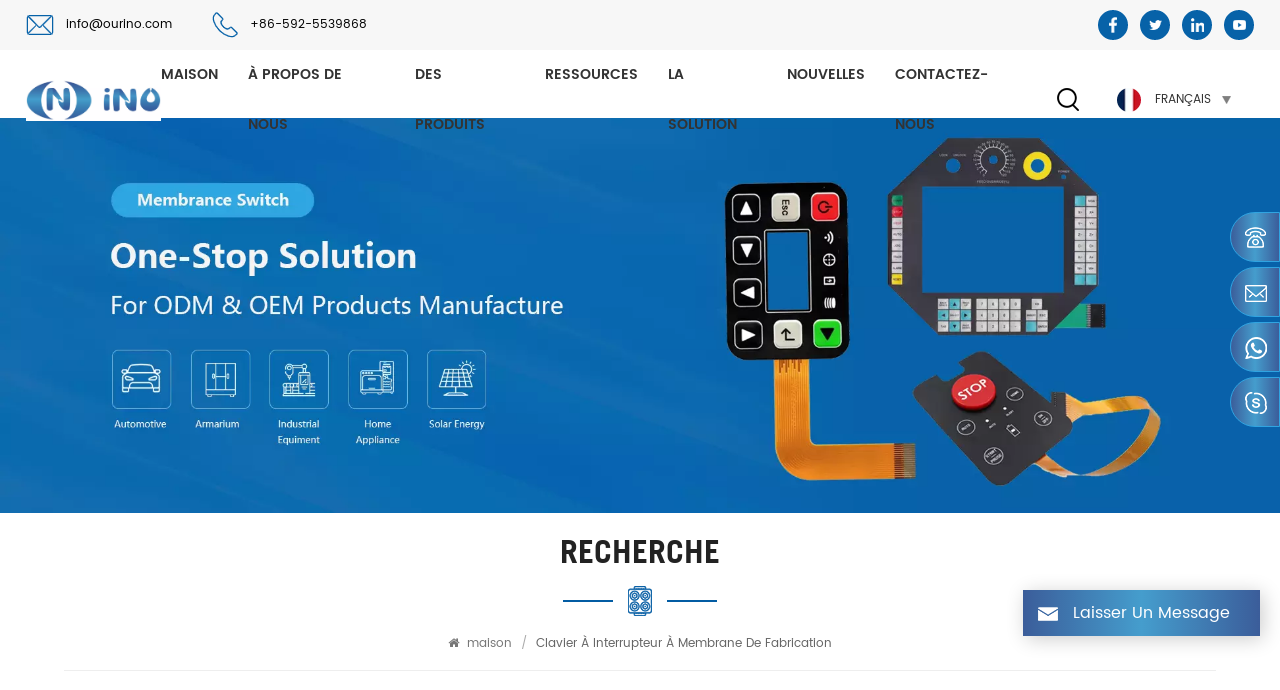

--- FILE ---
content_type: text/html; charset=UTF-8
request_url: https://fr.ourino.com/manufacture-membrane-switch-keypad
body_size: 16824
content:
<!DOCTYPE html PUBLIC "-//W3C//DTD XHTML 1.0 Transitional//EN" "http://www.w3.org/TR/xhtml1/DTD/xhtml1-transitional.dtd">
<html xmlns="http://www.w3.org/1999/xhtml">
<head>
    <meta http-equiv="X-UA-Compatible" content="IE=edge">
    <meta name="viewport" content="width=device-width, initial-scale=1.0, user-scalable=no">
    <meta http-equiv="Content-Type" content="text/html; charset=utf-8" />
    <meta http-equiv="X-UA-Compatible" content="IE=edge,Chrome=1" />
    <meta http-equiv="X-UA-Compatible" content="IE=9" />
    <meta http-equiv="Content-Type" content="text/html; charset=utf-8" />
    <link rel="shortcut icon" href="https://fr.ourino.com/storage/uploads/images/202401/03/1704272893_Xm4CufgkvZ.png" type="image/png">
    <title>Clavier à interrupteur à membrane de fabrication,Clavier à interrupteur à membrane de fabrication Fabricant,Clavier à interrupteur à membrane de fabrication Fournisseur</title>
    <meta name="description" content="OURINO est spécialisé dans la production de Clavier à interrupteur à membrane de fabrication depuis de nombreuses années. Bienvenue OEM, ODM et autres besoins de l'enquête." />
    <meta name="keywords" content="Personnalisé Clavier à interrupteur à membrane de fabrication,Clavier à interrupteur à membrane de fabrication Usine,Clavier à interrupteur à membrane de fabrication Vente en gros" />

    <meta name="csrf-token" content="6Sy3HgRXJGQUA9VIkJ5TsyJXYLYiiizVsDStbAof">
    <meta name="google-site-verification" content="TUK3paibXJJVgcqbgTp6aErIo4JPQHhHtaJktIL4UAA" />

            <link rel="alternate" hreflang="en" href="https://www.ourino.com/manufacture-membrane-switch-keypad" />
            <link rel="alternate" hreflang="fr" href="https://fr.ourino.com/manufacture-membrane-switch-keypad" />
            <link rel="alternate" hreflang="de" href="https://de.ourino.com/manufacture-membrane-switch-keypad" />
            <link rel="alternate" hreflang="es" href="https://es.ourino.com/manufacture-membrane-switch-keypad" />
            <link rel="alternate" hreflang="pt" href="https://pt.ourino.com/manufacture-membrane-switch-keypad" />
    
            <meta property ="og:title" content="Clavier à interrupteur à membrane de fabrication,Clavier à interrupteur à membrane de fabrication Fabricant,Clavier à interrupteur à membrane de fabrication Fournisseur"/>
        <meta property ="og:image" content="https://www.seenlamp.com/storage/uploads/images/202308/05/1691203140_0PQQbtQF8h.jpg"/>
        <meta property ="og:description" content ="OURINO est spécialisé dans la production de Clavier à interrupteur à membrane de fabrication depuis de nombreuses années. Bienvenue OEM, ODM et autres besoins de l'enquête."/>
                                                        <meta property ="og:url" content="https://fr.ourino.com/manufacture-membrane-switch-keypad"/>
                                                                                        <link type="text/css" rel="stylesheet" href="https://fr.ourino.com/images/moban.css">
        <link type="text/css" rel="stylesheet" href="https://fr.ourino.com/front/css/bootstrap.css">
        <link type="text/css" rel="stylesheet" href="https://fr.ourino.com/front/css/font-awesome.min.css">
        <link type="text/css" rel="stylesheet" href="https://fr.ourino.com/front/css/swiper.css" />
        <link type="text/css" rel="stylesheet" href="https://fr.ourino.com/front/css/style.css">
        <link type="text/css" rel="stylesheet" href="https://fr.ourino.com/front/css/magnific-popup.css">
        <script type="85e81fa95bd78490211fa769-text/javascript" src="https://fr.ourino.com/front/js/jquery-1.8.3.js"></script>
    <!--[if ie9]
    <script src="https://fr.ourino.com/front/js/html5shiv.min.js"></script>
    <script src="https://fr.ourino.com/front/js/respond.min.js"></script>
    -->
        <!--[if IE 8]>
        <script src="https://oss.maxcdn.com/libs/html5shiv/3.7.0/html5shiv.js"></script>
        <script src="https://oss.maxcdn.com/libs/respond.js/1.3.0/respond.min.js"></script>
        <![endif]-->
        <script type="85e81fa95bd78490211fa769-text/javascript">

            $(function () {
                $('.newm img').attr("style","");
                $(".newm img").attr("width","");
                $(".newm img").attr("height","");
            })
        </script>
                    
            
            
        
        <!-- Google Tag Manager -->
<script type="85e81fa95bd78490211fa769-text/javascript">(function(w,d,s,l,i){w[l]=w[l]||[];w[l].push({'gtm.start':
new Date().getTime(),event:'gtm.js'});var f=d.getElementsByTagName(s)[0],
j=d.createElement(s),dl=l!='dataLayer'?'&l='+l:'';j.async=true;j.src=
'https://www.googletagmanager.com/gtm.js?id='+i+dl;f.parentNode.insertBefore(j,f);
})(window,document,'script','dataLayer','GTM-T4XBCDFV');</script>
<!-- End Google Tag Manager -->
    </head>
<body>

<header class="large">
    <div class="top-search clearfix">
        <div class="input-group container">
            <em>QU&#039;EST-CE QUE TU CHERCHES?
</em>
            <form action="https://fr.ourino.com/search" method="get">
                <div class="header_search clearfix">
                    <input name="search_keyword" type="text" class="form-control" placeholder="Rechercher des informations
">
                    <input type="submit" class="search_btn btn_search1" value="">
                </div>
            </form>
            <span class="input-group-addon close-search"><i class="fa fa-times"></i></span>
                            <div class="popular_searches">
                    <div class="search_title">Popular Search</div>
                    <ul class="clearfix">
                                                    <li> <a href="https://fr.ourino.com/membrane-switch-keyboard">Clavier à interrupteur à membrane</a></li>
                                                    <li> <a href="https://fr.ourino.com/graphic-overlay-856">Superposition graphique</a></li>
                                                    <li> <a href="https://fr.ourino.com/membrane-switch-619">Interrupteur à membrane</a></li>
                                                    <li> <a href="https://fr.ourino.com/fpc-membrane-switch-metal-dome">Dôme métallique pour interrupteur à membrane FPC</a></li>
                                                    <li> <a href="https://fr.ourino.com/50pin-rgb-interface-tft-monitor">Moniteur TFT à interface RVB 50 broches</a></li>
                                                    <li> <a href="https://fr.ourino.com/imd-injection-parts">Pièces d&#039;injection IMD</a></li>
                                                    <li> <a href="https://fr.ourino.com/rubber-sealing-strips-for-automotive">Bandes d&#039;étanchéité en caoutchouc pour l&#039;automobile</a></li>
                                                    <li> <a href="https://fr.ourino.com/double-colors-injection-plastic-parts">Pièces en plastique d&#039;injection de doubles couleurs</a></li>
                                                    <li> <a href="https://fr.ourino.com/solar-pv-roof-tile-hooks">Crochets pour tuiles solaires photovoltaïques</a></li>
                                                    <li> <a href="https://fr.ourino.com/water-pump">Pompe à eau</a></li>
                                            </ul>
                </div>
                    </div>
    </div>
    <div class="header clearfix">
        <div class="header_top clearfix">
            <div class="container-big clearfix">
                <ul class="contact_t">
                                                                    <li><figure><img src="https://fr.ourino.com/front/images/mail.png"></figure><a rel="nofollow" target="_blank" href="/cdn-cgi/l/email-protection#076e696168476872756e69682964686a"><span class="__cf_email__" data-cfemail="6f060109002f001a1d060100410c0002">[email&#160;protected]</span></a></li>
                                                                                        <li><figure><img src="https://fr.ourino.com/front/images/tel.png"></figure><a rel="nofollow" target="_blank" href="tel:+86-592-5539868">+86-592-5539868</a></li>
                                    </ul>

                                                    <ul class="share_t">
                                                    <li><a rel="nofollow" target="_blank" href="https://www.facebook.com/">
                                                                            
                                        
                                        
                                        <img src="https://fr.ourino.com/storage/uploads/images/202304/24/1682305642_rvABXesjyZ.png" alt="f"/>
                                        
                                                                    </a>
                            </li>
                                                    <li><a rel="nofollow" target="_blank" href="https://www.twitter.com/">
                                                                            
                                        
                                        
                                        <img src="https://fr.ourino.com/storage/uploads/images/202304/24/1682305661_7OII0BSnTv.png" alt="t"/>
                                        
                                                                    </a>
                            </li>
                                                    <li><a rel="nofollow" target="_blank" href="https://www.linkedin.com/">
                                                                            
                                        
                                        
                                        <img src="https://fr.ourino.com/storage/uploads/images/202304/24/1682305692_Boo7BlUIFS.png" alt="in"/>
                                        
                                                                    </a>
                            </li>
                                                    <li><a rel="nofollow" target="_blank" href="https://www.youtube.com/">
                                                                            
                                        
                                        
                                        <img src="https://fr.ourino.com/storage/uploads/images/202304/24/1682305712_KjxW8CHiAA.png" alt="you"/>
                                        
                                                                    </a>
                            </li>
                                            </ul>
                
            </div>
        </div>
        <div class="container-big clearfix">
                            <a href="https://fr.ourino.com" id="logo">
                    <picture>
                        <source type="image/webp" srcset="https://fr.ourino.com/storage/uploads/images/202305/17/1684287660_clqE9pXlgu.webp">
                        <source type="image/jpeg" srcset="https://fr.ourino.com/storage/uploads/images/202305/17/1684287660_clqE9pXlgu.jpg">
                        <img src="https://fr.ourino.com/storage/uploads/images/202305/17/1684287660_clqE9pXlgu.jpg" alt="INO TECHNOLOGY (XIAMEN) CO.,LTD">
                    </picture>
                </a>
                

            <div class="header_right">
                <div class="mainmenu-area">
                    <div class="mainmenu-left visible-lg visible-md">
                        <div class="mainmenu">
                            <nav>
                                <ul class="clearfix">
                                    <li class=""><a href="https://fr.ourino.com">maison
</a></li>
                                                                                                                <li class=""><a href="https://fr.ourino.com/about-us">À propos de nous</a>
                                                                                            <ul class="vmegamenu">
                                                                                                            <li><a href="https://fr.ourino.com/ino-introduction">Introduction à l&#039;INO</a></li>
                                                                                                            <li><a href="https://fr.ourino.com/production-line">Ligne de production</a></li>
                                                                                                    </ul>
                                                                                    </li>
                                                                        <li class="product_vmegamenu "><a href="https://fr.ourino.com/products">Des produits
</a>

                                        <ul class="down_list">
                                                                                            <li>
                                                    <div class="nav_images">
                                                                                                                    <a href="membrane-switches" title="Interrupteurs à membrane" class="images">
                                                                <picture>
                                                                    <source type="image/webp" srcset="https://fr.ourino.com/storage/uploads/images/202403/06/1709722170_jfxgLiLpCj.webp">
                                                                    <source type="image/jpeg" srcset="https://fr.ourino.com/storage/uploads/images/202403/06/1709722170_jfxgLiLpCj.jpg">
                                                                    <img src="https://fr.ourino.com/storage/uploads/images/202403/06/1709722170_jfxgLiLpCj.jpg" alt="Interrupteurs à membrane"/>
                                                                </picture>
                                                            </a>
                                                                                                            </div>
                                                    <a href="membrane-switches" title="Interrupteurs à membrane" class="title">Interrupteurs à membrane</a>
                                                                                                                                                                        <ol><a href="ffc-silver-membrane-switches" class="title02">Commutateurs à membrane FFC argent</a></ol>
                                                                                                                    <ol><a href="fpc-membrane-switches" class="title02">Commutateurs à membrane FPC</a></ol>
                                                                                                                    <ol><a href="pcb-membrane-switches" class="title02">Commutateurs à membrane pour circuits imprimés</a></ol>
                                                                                                                    <ol><a href="backlitled-membrane-switches" class="title02">Interrupteurs à membrane rétroéclairés/LED</a></ol>
                                                                                                                    <ol><a href="membrane-switchestouch-screen" class="title02">Interrupteurs à membrane + écran tactile</a></ol>
                                                                                                                    <ol><a href="oca-membrane-switches" class="title02">Commutateurs à membrane OCA</a></ol>
                                                                                                                    <ol><a href="metal-keypad" class="title02">Metal Keypad</a></ol>
                                                                                                                                                            </li>
                                                                                            <li>
                                                    <div class="nav_images">
                                                                                                                    <a href="graphic-overlays" title="Écran TFT" class="images">
                                                                <picture>
                                                                    <source type="image/webp" srcset="https://fr.ourino.com/storage/uploads/images/202403/06/1709728102_u0Y1hchJi5.webp">
                                                                    <source type="image/jpeg" srcset="https://fr.ourino.com/storage/uploads/images/202403/06/1709728102_u0Y1hchJi5.jpg">
                                                                    <img src="https://fr.ourino.com/storage/uploads/images/202403/06/1709728102_u0Y1hchJi5.jpg" alt="Écran TFT"/>
                                                                </picture>
                                                            </a>
                                                                                                            </div>
                                                    <a href="graphic-overlays" title="Écran TFT" class="title">Écran TFT</a>
                                                                                                                                                                        <ol><a href="nameplatelabel" class="title02">Grande taille 7,0 &quot;~ 10,1&quot;</a></ol>
                                                                                                                    <ol><a href="touch-screen" class="title02">Taille moyenne 5,0 &quot;~ 6,95&quot;</a></ol>
                                                                                                                                                            </li>
                                                                                            <li>
                                                    <div class="nav_images">
                                                                                                                    <a href="rubber-keypads" title="Produits en caoutchouc" class="images">
                                                                <picture>
                                                                    <source type="image/webp" srcset="https://fr.ourino.com/storage/uploads/images/202403/06/1709728871_jEQBvK4OgQ.webp">
                                                                    <source type="image/jpeg" srcset="https://fr.ourino.com/storage/uploads/images/202403/06/1709728871_jEQBvK4OgQ.jpg">
                                                                    <img src="https://fr.ourino.com/storage/uploads/images/202403/06/1709728871_jEQBvK4OgQ.jpg" alt="Produits en caoutchouc"/>
                                                                </picture>
                                                            </a>
                                                                                                            </div>
                                                    <a href="rubber-keypads" title="Produits en caoutchouc" class="title">Produits en caoutchouc</a>
                                                                                                                                                                        <ol><a href="silicone-keypad" class="title02">Industrie automobile</a></ol>
                                                                                                                    <ol><a href="imdiml-keypad" class="title02">IMD/IML Keypad</a></ol>
                                                                                                                                                            </li>
                                                                                            <li>
                                                    <div class="nav_images">
                                                                                                                    <a href="keypad-design-guide" title="Keypad Design Guide" class="images">
                                                                <picture>
                                                                    <source type="image/webp" srcset="https://fr.ourino.com/storage/uploads/images/202403/06/1709737061_PkZuhjWhPa.webp">
                                                                    <source type="image/jpeg" srcset="https://fr.ourino.com/storage/uploads/images/202403/06/1709737061_PkZuhjWhPa.jpg">
                                                                    <img src="https://fr.ourino.com/storage/uploads/images/202403/06/1709737061_PkZuhjWhPa.jpg" alt="Keypad Design Guide"/>
                                                                </picture>
                                                            </a>
                                                                                                            </div>
                                                    <a href="keypad-design-guide" title="Keypad Design Guide" class="title">Keypad Design Guide</a>
                                                                                                                                                                        <ol><a href="custom-membrane-switch" class="title02">Custom Membrane Switch</a></ol>
                                                                                                                    <ol><a href="custom-rubber-keypads" class="title02">Custom Rubber Keypads</a></ol>
                                                                                                                                                            </li>
                                                                                            <li>
                                                    <div class="nav_images">
                                                                                                                    <a href="silicone-products" title="Silicone Products" class="images">
                                                                <picture>
                                                                    <source type="image/webp" srcset="https://fr.ourino.com/storage/uploads/images/202403/07/1709780510_cH9LMCleAf.webp">
                                                                    <source type="image/jpeg" srcset="https://fr.ourino.com/storage/uploads/images/202403/07/1709780510_cH9LMCleAf.jpg">
                                                                    <img src="https://fr.ourino.com/storage/uploads/images/202403/07/1709780510_cH9LMCleAf.jpg" alt="Silicone Products"/>
                                                                </picture>
                                                            </a>
                                                                                                            </div>
                                                    <a href="silicone-products" title="Silicone Products" class="title">Silicone Products</a>
                                                                                                                                                                        <ol><a href="liquid-silicone-rubber" class="title02">Appareils ménagers</a></ol>
                                                                                                                    <ol><a href="overmolding-service" class="title02">Overmolding Service</a></ol>
                                                                                                                    <ol><a href="household-items" class="title02">Household Items</a></ol>
                                                                                                                    <ol><a href="multi-color-service" class="title02">Multi Color Service</a></ol>
                                                                                                                                                            </li>
                                                                                            <li>
                                                    <div class="nav_images">
                                                                                                                    <a href="rubber-products" title="Produits en plastique" class="images">
                                                                <picture>
                                                                    <source type="image/webp" srcset="https://fr.ourino.com/storage/uploads/images/202403/07/1709780590_G0WxDv2GsF.webp">
                                                                    <source type="image/jpeg" srcset="https://fr.ourino.com/storage/uploads/images/202403/07/1709780590_G0WxDv2GsF.jpg">
                                                                    <img src="https://fr.ourino.com/storage/uploads/images/202403/07/1709780590_G0WxDv2GsF.jpg" alt="Produits en plastique"/>
                                                                </picture>
                                                            </a>
                                                                                                            </div>
                                                    <a href="rubber-products" title="Produits en plastique" class="title">Produits en plastique</a>
                                                                                                                                                                        <ol><a href="plastic-products" class="title02">Appareils automobiles</a></ol>
                                                                                                                    <ol><a href="oringsealinggasket" class="title02">Oring/Sealing/Gasket</a></ol>
                                                                                                                    <ol><a href="covercapplug" class="title02">Cover/Cap/Plug</a></ol>
                                                                                                                    <ol><a href="bellowmounting" class="title02">Appareils médicaux</a></ol>
                                                                                                                    <ol><a href="rubber-valve" class="title02">Rubber Valve</a></ol>
                                                                                                                    <ol><a href="rubber-tube" class="title02">Rubber Tube</a></ol>
                                                                                                                    <ol><a href="self-adhesive-service" class="title02">Self Adhesive Service</a></ol>
                                                                                                                                                            </li>
                                                                                            <li>
                                                    <div class="nav_images">
                                                                                                                    <a href="metal-products" title="Des produits métalliques" class="images">
                                                                <picture>
                                                                    <source type="image/webp" srcset="https://fr.ourino.com/storage/uploads/images/202305/26/1685100584_57n52UxWC9.webp">
                                                                    <source type="image/jpeg" srcset="https://fr.ourino.com/storage/uploads/images/202305/26/1685100584_57n52UxWC9.jpg">
                                                                    <img src="https://fr.ourino.com/storage/uploads/images/202305/26/1685100584_57n52UxWC9.jpg" alt="Des produits métalliques"/>
                                                                </picture>
                                                            </a>
                                                                                                            </div>
                                                    <a href="metal-products" title="Des produits métalliques" class="title">Des produits métalliques</a>
                                                                                                    </li>
                                                                                            <li>
                                                    <div class="nav_images">
                                                                                                                    <a href="electronic-connector" title="Produits de connecteur" class="images">
                                                                <picture>
                                                                    <source type="image/webp" srcset="https://fr.ourino.com/storage/uploads/images/202305/26/1685111741_qseUne74Py.webp">
                                                                    <source type="image/jpeg" srcset="https://fr.ourino.com/storage/uploads/images/202305/26/1685111741_qseUne74Py.jpg">
                                                                    <img src="https://fr.ourino.com/storage/uploads/images/202305/26/1685111741_qseUne74Py.jpg" alt="Produits de connecteur"/>
                                                                </picture>
                                                            </a>
                                                                                                            </div>
                                                    <a href="electronic-connector" title="Produits de connecteur" class="title">Produits de connecteur</a>
                                                                                                    </li>
                                                                                    </ul>
                                    </li>
                                                                                                                <li class=""><a href="https://fr.ourino.com/resources">Ressources</a>
                                                                                            <ul class="vmegamenu">
                                                                                                            <li><a href="https://fr.ourino.com/capabilities">Capacités</a></li>
                                                                                                            <li><a href="https://fr.ourino.com/quality-control">Contrôle de qualité</a></li>
                                                                                                            <li><a href="https://fr.ourino.com/mould-making">Fabrication de moules</a></li>
                                                                                                    </ul>
                                                                                    </li>
                                                                                                                                                    <li class=""><a href="solutions">La Solution</a>
                                                                                            <ul class="vmegamenu">
                                                                                                            <li><a href="https://fr.ourino.com/automotive-industry-85">Industrie automobile</a></li>
                                                                                                            <li><a href="https://fr.ourino.com/eletronics-industry">Industrie électronique</a></li>
                                                                                                            <li><a href="https://fr.ourino.com/healthcare-industry-180">L&#039;industrie de la santé</a></li>
                                                                                                            <li><a href="https://fr.ourino.com/solar-pv-industry-172">Industrie solaire photovoltaïque</a></li>
                                                                                                            <li><a href="https://fr.ourino.com/household-appliances">Appareils ménagers</a></li>
                                                                                                    </ul>
                                                                                    </li>
                                                                                                                                                    <li class=""><a href="news">Nouvelles</a>
                                                                                            <ul class="vmegamenu">
                                                                                                            <li><a href="https://fr.ourino.com/company-news">Nouvelles de la société</a></li>
                                                                                                            <li><a href="https://fr.ourino.com/industry-news">Nouvelles de l&#039;industrie</a></li>
                                                                                                    </ul>
                                                                                    </li>
                                    
                                                                                                                <li class=""><a href="https://fr.ourino.com/contact-us">Contactez-nous</a>
                                                                                    </li>
                                                                    </ul>
                            </nav>
                        </div>
                    </div>
                </div>





                <div class="search_box">
                    <div class="attr-nav">
                        <a class="search" rel="nofollow" href="#"><img src="https://fr.ourino.com/front/images/search.png"></a>
                    </div>
                </div>

                <ul class="language">
                    <li>
                        <div class="menu">
                                                                                                                                                            <em class="menu-title">
                                        <picture>
                                            <source type="image/webp" srcset="https://fr.ourino.com/storage/uploads/images/202304/24/1682305268_5CtBGrVdIE.webp">
                                            <source type="image/jpeg" srcset="https://fr.ourino.com/storage/uploads/images/202304/24/1682305268_5CtBGrVdIE.jpg">
                                            <img src="https://fr.ourino.com/storage/uploads/images/202304/24/1682305268_5CtBGrVdIE.jpg" alt="français">
                                        </picture>
                                        <p>français</p><i></i></em>
                                                                                                                                                                                                                                                
                            <ul class="menu-dropdown">
                                                                    <li ><a href="https://www.ourino.com/manufacture-membrane-switch-keypad">
                                            <picture>
                                                <source type="image/webp" srcset="https://fr.ourino.com/storage/uploads/images/202304/24/1682305207_nJauY5nZIM.webp">
                                                <source type="image/jpeg" srcset="https://fr.ourino.com/storage/uploads/images/202304/24/1682305207_nJauY5nZIM.jpg">
                                                <img src="https://fr.ourino.com/storage/uploads/images/202304/24/1682305207_nJauY5nZIM.jpg" alt="English">
                                            </picture>
                                            <p>English</p></a></li>
                                                                    <li ><a href="https://fr.ourino.com/manufacture-membrane-switch-keypad">
                                            <picture>
                                                <source type="image/webp" srcset="https://fr.ourino.com/storage/uploads/images/202304/24/1682305268_5CtBGrVdIE.webp">
                                                <source type="image/jpeg" srcset="https://fr.ourino.com/storage/uploads/images/202304/24/1682305268_5CtBGrVdIE.jpg">
                                                <img src="https://fr.ourino.com/storage/uploads/images/202304/24/1682305268_5CtBGrVdIE.jpg" alt="français">
                                            </picture>
                                            <p>français</p></a></li>
                                                                    <li ><a href="https://de.ourino.com/manufacture-membrane-switch-keypad">
                                            <picture>
                                                <source type="image/webp" srcset="https://fr.ourino.com/storage/uploads/images/202304/24/1682305246_jZosDzjMXb.webp">
                                                <source type="image/jpeg" srcset="https://fr.ourino.com/storage/uploads/images/202304/24/1682305246_jZosDzjMXb.jpg">
                                                <img src="https://fr.ourino.com/storage/uploads/images/202304/24/1682305246_jZosDzjMXb.jpg" alt="Deutsch">
                                            </picture>
                                            <p>Deutsch</p></a></li>
                                                                    <li ><a href="https://es.ourino.com/manufacture-membrane-switch-keypad">
                                            <picture>
                                                <source type="image/webp" srcset="https://fr.ourino.com/storage/uploads/images/202304/24/1682305280_eC2COWwRZw.webp">
                                                <source type="image/jpeg" srcset="https://fr.ourino.com/storage/uploads/images/202304/24/1682305280_eC2COWwRZw.jpg">
                                                <img src="https://fr.ourino.com/storage/uploads/images/202304/24/1682305280_eC2COWwRZw.jpg" alt="español">
                                            </picture>
                                            <p>español</p></a></li>
                                                                    <li ><a href="https://pt.ourino.com/manufacture-membrane-switch-keypad">
                                            <picture>
                                                <source type="image/webp" srcset="https://fr.ourino.com/storage/uploads/images/202304/24/1682305304_DixaW3qby1.webp">
                                                <source type="image/jpeg" srcset="https://fr.ourino.com/storage/uploads/images/202304/24/1682305304_DixaW3qby1.jpg">
                                                <img src="https://fr.ourino.com/storage/uploads/images/202304/24/1682305304_DixaW3qby1.jpg" alt="português">
                                            </picture>
                                            <p>português</p></a></li>
                                                            </ul>
                        </div>
                    </li>
                </ul>
            </div>


        </div>


        <div class="wrapper">
            <nav id="main-nav">
                <ul class="first-nav">
                    <li> <a href="https://fr.ourino.com" >maison
</a> </li>
                </ul>
                <ul class="second-nav">
                                                                <li><a href="https://fr.ourino.com/about-us">À propos de nous</a>
                                                            <ul class="nav_child">
                                                                            <li><a href="https://fr.ourino.com/ino-introduction">Introduction à l&#039;INO</a></li>
                                                                            <li><a href="https://fr.ourino.com/production-line">Ligne de production</a></li>
                                                                    </ul>
                                                    </li>
                                        <li><a href="https://fr.ourino.com/products">Des produits
</a>
                        <ul class="nav_child">
                                                            <li><a href="membrane-switches" >Interrupteurs à membrane</a>
                                                                            <ul>
                                                                                            <li><a href="ffc-silver-membrane-switches" >Commutateurs à membrane FFC argent</a></li>
                                                                                            <li><a href="fpc-membrane-switches" >Commutateurs à membrane FPC</a></li>
                                                                                            <li><a href="pcb-membrane-switches" >Commutateurs à membrane pour circuits imprimés</a></li>
                                                                                            <li><a href="backlitled-membrane-switches" >Interrupteurs à membrane rétroéclairés/LED</a></li>
                                                                                            <li><a href="membrane-switchestouch-screen" >Interrupteurs à membrane + écran tactile</a></li>
                                                                                            <li><a href="oca-membrane-switches" >Commutateurs à membrane OCA</a></li>
                                                                                            <li><a href="metal-keypad" >Metal Keypad</a></li>
                                                                                    </ul>
                                                                    </li>
                                                            <li><a href="graphic-overlays" >Écran TFT</a>
                                                                            <ul>
                                                                                            <li><a href="nameplatelabel" >Grande taille 7,0 &quot;~ 10,1&quot;</a></li>
                                                                                            <li><a href="touch-screen" >Taille moyenne 5,0 &quot;~ 6,95&quot;</a></li>
                                                                                    </ul>
                                                                    </li>
                                                            <li><a href="rubber-keypads" >Produits en caoutchouc</a>
                                                                            <ul>
                                                                                            <li><a href="silicone-keypad" >Industrie automobile</a></li>
                                                                                            <li><a href="imdiml-keypad" >IMD/IML Keypad</a></li>
                                                                                    </ul>
                                                                    </li>
                                                            <li><a href="keypad-design-guide" >Keypad Design Guide</a>
                                                                            <ul>
                                                                                            <li><a href="custom-membrane-switch" >Custom Membrane Switch</a></li>
                                                                                            <li><a href="custom-rubber-keypads" >Custom Rubber Keypads</a></li>
                                                                                    </ul>
                                                                    </li>
                                                            <li><a href="silicone-products" >Silicone Products</a>
                                                                            <ul>
                                                                                            <li><a href="liquid-silicone-rubber" >Appareils ménagers</a></li>
                                                                                            <li><a href="overmolding-service" >Overmolding Service</a></li>
                                                                                            <li><a href="household-items" >Household Items</a></li>
                                                                                            <li><a href="multi-color-service" >Multi Color Service</a></li>
                                                                                    </ul>
                                                                    </li>
                                                            <li><a href="rubber-products" >Produits en plastique</a>
                                                                            <ul>
                                                                                            <li><a href="plastic-products" >Appareils automobiles</a></li>
                                                                                            <li><a href="oringsealinggasket" >Oring/Sealing/Gasket</a></li>
                                                                                            <li><a href="covercapplug" >Cover/Cap/Plug</a></li>
                                                                                            <li><a href="bellowmounting" >Appareils médicaux</a></li>
                                                                                            <li><a href="rubber-valve" >Rubber Valve</a></li>
                                                                                            <li><a href="rubber-tube" >Rubber Tube</a></li>
                                                                                            <li><a href="self-adhesive-service" >Self Adhesive Service</a></li>
                                                                                    </ul>
                                                                    </li>
                                                            <li><a href="metal-products" >Des produits métalliques</a>
                                                                    </li>
                                                            <li><a href="electronic-connector" >Produits de connecteur</a>
                                                                    </li>
                                                    </ul>
                    </li>
                                                                <li><a href="https://fr.ourino.com/resources">Ressources</a>
                                                            <ul class="nav_child">
                                                                            <li><a href="https://fr.ourino.com/capabilities">Capacités</a></li>
                                                                            <li><a href="https://fr.ourino.com/quality-control">Contrôle de qualité</a></li>
                                                                            <li><a href="https://fr.ourino.com/mould-making">Fabrication de moules</a></li>
                                                                    </ul>
                                                    </li>
                                                                                    <li><a href="solutions">La Solution</a>
                                                            <ul class="nav_child">
                                                                            <li><a href="https://fr.ourino.com/automotive-industry-85">Industrie automobile</a></li>
                                                                            <li><a href="https://fr.ourino.com/eletronics-industry">Industrie électronique</a></li>
                                                                            <li><a href="https://fr.ourino.com/healthcare-industry-180">L&#039;industrie de la santé</a></li>
                                                                            <li><a href="https://fr.ourino.com/solar-pv-industry-172">Industrie solaire photovoltaïque</a></li>
                                                                            <li><a href="https://fr.ourino.com/household-appliances">Appareils ménagers</a></li>
                                                                    </ul>
                                                    </li>
                                                                                    <li><a href="news">Nouvelles</a>
                                                            <ul class="nav_child">
                                                                            <li><a href="https://fr.ourino.com/company-news">Nouvelles de la société</a></li>
                                                                            <li><a href="https://fr.ourino.com/industry-news">Nouvelles de l&#039;industrie</a></li>
                                                                    </ul>
                                                    </li>
                                                                                    <li><a href="https://fr.ourino.com/contact-us">Contactez-nous</a>
                                                    </li>
                                    </ul>

                <ul class="select_lan clearfix">
                    <li class="title">Choisir la langue
 <i class="fa fa-angle-double-down"></i></li>
                                            <li>
                            <a href="https://www.ourino.com/manufacture-membrane-switch-keypad">
                                <picture>
                                    <source type="image/webp" srcset="https://fr.ourino.com/storage/uploads/images/202304/24/1682305207_nJauY5nZIM.webp">
                                    <source type="image/jpeg" srcset="https://fr.ourino.com/storage/uploads/images/202304/24/1682305207_nJauY5nZIM.jpg">
                                    <img src="https://fr.ourino.com/storage/uploads/images/202304/24/1682305207_nJauY5nZIM.jpg" alt="English">
                                </picture>
                                <p>English</p>
                            </a>
                        </li>
                                            <li>
                            <a href="https://fr.ourino.com/manufacture-membrane-switch-keypad">
                                <picture>
                                    <source type="image/webp" srcset="https://fr.ourino.com/storage/uploads/images/202304/24/1682305268_5CtBGrVdIE.webp">
                                    <source type="image/jpeg" srcset="https://fr.ourino.com/storage/uploads/images/202304/24/1682305268_5CtBGrVdIE.jpg">
                                    <img src="https://fr.ourino.com/storage/uploads/images/202304/24/1682305268_5CtBGrVdIE.jpg" alt="français">
                                </picture>
                                <p>français</p>
                            </a>
                        </li>
                                            <li>
                            <a href="https://de.ourino.com/manufacture-membrane-switch-keypad">
                                <picture>
                                    <source type="image/webp" srcset="https://fr.ourino.com/storage/uploads/images/202304/24/1682305246_jZosDzjMXb.webp">
                                    <source type="image/jpeg" srcset="https://fr.ourino.com/storage/uploads/images/202304/24/1682305246_jZosDzjMXb.jpg">
                                    <img src="https://fr.ourino.com/storage/uploads/images/202304/24/1682305246_jZosDzjMXb.jpg" alt="Deutsch">
                                </picture>
                                <p>Deutsch</p>
                            </a>
                        </li>
                                            <li>
                            <a href="https://es.ourino.com/manufacture-membrane-switch-keypad">
                                <picture>
                                    <source type="image/webp" srcset="https://fr.ourino.com/storage/uploads/images/202304/24/1682305280_eC2COWwRZw.webp">
                                    <source type="image/jpeg" srcset="https://fr.ourino.com/storage/uploads/images/202304/24/1682305280_eC2COWwRZw.jpg">
                                    <img src="https://fr.ourino.com/storage/uploads/images/202304/24/1682305280_eC2COWwRZw.jpg" alt="español">
                                </picture>
                                <p>español</p>
                            </a>
                        </li>
                                            <li>
                            <a href="https://pt.ourino.com/manufacture-membrane-switch-keypad">
                                <picture>
                                    <source type="image/webp" srcset="https://fr.ourino.com/storage/uploads/images/202304/24/1682305304_DixaW3qby1.webp">
                                    <source type="image/jpeg" srcset="https://fr.ourino.com/storage/uploads/images/202304/24/1682305304_DixaW3qby1.jpg">
                                    <img src="https://fr.ourino.com/storage/uploads/images/202304/24/1682305304_DixaW3qby1.jpg" alt="português">
                                </picture>
                                <p>português</p>
                            </a>
                        </li>
                                    </ul>

            </nav>
            <a class="toggle"> <span></span> <span></span> <span></span> </a> </div>
    </div>
</header>
<div class="height"></div>
<!--banner-->
			<div class="inner_banner">
        <a href=" https://fr.ourino.com/products ">
            <picture>
                <source type="image/webp" srcset="https://fr.ourino.com/storage/uploads/images/202304/24/1682305449_6jvDajFADZ.webp">
                <source type="image/jpeg" srcset="https://fr.ourino.com/storage/uploads/images/202304/24/1682305449_6jvDajFADZ.jpg">
                <img src="https://fr.ourino.com/storage/uploads/images/202304/24/1682305449_6jvDajFADZ.jpg" alt="Clavier à membrane personnalisé">
            </picture>
        </a>
        <div class="ovrly"></div>
        <div class="bgs"></div>
    </div>

	
	<div class="mbx_section">
		<div class="container">
			<div class="maintitle"> Recherche
</div>
			<div class="title_bg"><img src="https://fr.ourino.com/front/images/title_bg.png"></div> 
			<div class="mbx">
				<a href="/"><i class="fa fa-home"></i> maison
</a>
				<span>/</span>
									<h2>Clavier à interrupteur à membrane de fabrication</h2>
							</div>
		</div>
	</div>



	<div class="n_main">
		<div class="container">
			<div id="sidebar" class="penci-sticky-sidebar n_right">
				<div class="theiaStickySidebar">
					<div class="products">
						<div class="products_m clearfix">1 résultats trouvés pour
 "Clavier à interrupteur à membrane de fabrication"</div>
						<div class="main">
							<div id="cbp-vm" class="cbp-vm-switcher cbp-vm-view-grid">
								<div class="cbp-vm-options clearfix">
									<a rel="nofollow" class="cbp-vm-icon cbp-vm-grid  cbp-vm-selected" data-view="cbp-vm-view-grid">
										<svg fill="currentColor" preserveAspectRatio="xMidYMid meet" height="1em" width="1em" viewBox="0 0 16 16" title="Grid" style="vertical-align:middle"><title>Grid</title><g><path d="M1,3.80447821 L1,1 L3.80447821,1 L3.80447821,3.80447821 L1,3.80447821 Z M6.5977609,3.80447821 L6.5977609,1 L9.4022391,1 L9.4022391,3.80447821 L6.5977609,3.80447821 Z M12.1955218,3.80447821 L12.1955218,1 L15,1 L15,3.80447821 L12.1955218,3.80447821 Z M1,9.4022391 L1,6.59706118 L3.80447821,6.59706118 L3.80447821,9.4022391 L1,9.4022391 Z M6.5977609,9.4022391 L6.5977609,6.5977609 L9.4022391,6.5977609 L9.4022391,9.4022391 L6.5977609,9.4022391 Z M12.1955218,9.4022391 L12.1955218,6.59706118 L15,6.59706118 L15,9.4022391 L12.1955218,9.4022391 Z M1,14.9993003 L1,12.1948221 L3.80447821,12.1948221 L3.80447821,14.9993003 L1,14.9993003 Z M6.5977609,14.9993003 L6.5977609,12.1948221 L9.4022391,12.1948221 L9.4022391,14.9993003 L6.5977609,14.9993003 Z M12.1955218,14.9993003 L12.1955218,12.1948221 L15,12.1948221 L15,14.9993003 L12.1955218,14.9993003 Z"></path></g></svg>
									</a>
									<a rel="nofollow" class="cbp-vm-icon cbp-vm-list" data-view="cbp-vm-view-list">
										<svg fill="currentColor" preserveAspectRatio="xMidYMid meet" height="1em" width="1em" viewBox="0 0 16 16" title="List" style="vertical-align:middle"><title>List</title><g><path d="M0,3 L0,1 L2,1 L2,3 L0,3 Z M0,7 L0,5 L2,5 L2,7 L0,7 Z M0,11 L0,9 L2,9 L2,11 L0,11 Z M0,15 L0,13 L2,13 L2,15 L0,15 Z M4,3 L4,1 L16,1 L16,3 L4,3 Z M4,7 L4,5 L16,5 L16,7 L4,7 Z M4,11 L4,9 L16,9 L16,11 L4,11 Z M4,15 L4,13 L16,13 L16,15 L4,15 Z"></path></g></svg>
									</a>
								</div>
								<ul>
																													<li>
											<div class="li">
												<div class="cbp-vm-image">
													<div class="img">
														<a href="https://fr.ourino.com/household-appliances-membrane-switch" title="Interrupteur à membrane pour appareils électroménagers">
                                                                                                                            <picture>
                                                                    <source type="image/webp" srcset="https://fr.ourino.com/storage/uploads/images/202306/02/1685689019_0XRiYfr8Ng.webp">
                                                                    <source type="image/jpeg" srcset="https://fr.ourino.com/storage/uploads/images/202306/02/1685689019_0XRiYfr8Ng.jpg">
                                                                    <img src="storage/uploads/images/202306/02/1685689019_0XRiYfr8Ng.jpg" alt="Membrane Switch Keypad With Backlight">
                                                                </picture>
                                                            														</a>
													</div>

												</div>
												<div class="text">
													<div class="h4"><a href="https://fr.ourino.com/household-appliances-membrane-switch" title="Interrupteur à membrane pour appareils électroménagers">Interrupteur à membrane pour appareils électroménagers</a></div>
													<div class="cbp-vm-details">1. Tactile et non tactile2. Interrupteur à membrane pour appareils électroménagers3. LED, résistances et capteurs intégrés4. Capable de répondre aux exigences d'étanchéité du client et à la conception de protection UV5. Rétroéclairage à fibre optique et électroluminescente, rétroéclairage EL, effet de rétroéclairage LED, rétroéclairage Light Guild Film (LGF ou LGP), rétroéclairage à fibre optique.6. Conception antistatique ESD : utilisation de papier d'aluminium, impression plasma AG ou C, film ITO antistatique</div>
																											<p class="tags_ul">
															<span><i class="fa fa-tags"></i>MOTS CLÉS
 : </span>
																															<a href="https://fr.ourino.com/factory-colorful-membrane-switch">Interrupteur à membrane coloré en usine</a>
																															<a href="https://fr.ourino.com/manufacture-membrane-switch-keypad">Clavier à interrupteur à membrane de fabrication</a>
																															<a href="https://fr.ourino.com/high-quality-factory-colorful-membrane-switch">Interrupteur à membrane coloré en usine de haute qualité</a>
																															<a href="https://fr.ourino.com/microwave-oven-high-quality-membrane-switch">Interrupteur à membrane de haute qualité pour four à micro-ondes</a>
																															<a href="https://fr.ourino.com/household-appliances-membrane-switch-keyboard">Clavier de contact à membrane pour appareils électroménagers</a>
																															<a href="https://fr.ourino.com/smart-microwave-oven-membrane-switch">Interrupteur à membrane intelligent pour four à micro-ondes</a>
																													</p>
													
													<a href="https://fr.ourino.com/household-appliances-membrane-switch" title="Interrupteur à membrane pour appareils électroménagers" class="my_more1"><span>VOIR PLUS
</span></a>
												</div>
											</div>
										</li>
																	</ul>
							</div>
						</div>
						
						<script data-cfasync="false" src="/cdn-cgi/scripts/5c5dd728/cloudflare-static/email-decode.min.js"></script><script type="85e81fa95bd78490211fa769-text/javascript">
							(function() {
								var container = document.getElementById( 'cbp-vm' ),
										optionSwitch = Array.prototype.slice.call( container.querySelectorAll( 'div.cbp-vm-options > a' ) );
								function init() {
									optionSwitch.forEach( function( el, i ) {
										el.addEventListener( 'click', function( ev ) {
											ev.preventDefault();
											_switch( this );
										}, false );
									} );
								}
								function _switch( opt ) {
									optionSwitch.forEach(function(el) {
										classie.remove( container, el.getAttribute( 'data-view' ) );
										classie.remove( el, 'cbp-vm-selected' );
									});
									classie.add( container, opt.getAttribute( 'data-view' ) );
									classie.add( opt, 'cbp-vm-selected' );
								}
								init();
							})();
							( function( window ) {
								'use strict';
								function classReg( className ) {
									return new RegExp("(^|\\s+)" + className + "(\\s+|$)");
								}
								var hasClass, addClass, removeClass;
								if ( 'classList' in document.documentElement ) {
									hasClass = function( elem, c ) {
										return elem.classList.contains( c );
									};
									addClass = function( elem, c ) {
										elem.classList.add( c );
									};
									removeClass = function( elem, c ) {
										elem.classList.remove( c );
									};
								}
								else {
									hasClass = function( elem, c ) {
										return classReg( c ).test( elem.className );
									};
									addClass = function( elem, c ) {
										if ( !hasClass( elem, c ) ) {
											elem.className = elem.className + ' ' + c;
										}
									};
									removeClass = function( elem, c ) {
										elem.className = elem.className.replace( classReg( c ), ' ' );
									};
								}
								function toggleClass( elem, c ) {
									var fn = hasClass( elem, c ) ? removeClass : addClass;
									fn( elem, c );
								}
								var classie = {
									hasClass: hasClass,
									addClass: addClass,
									removeClass: removeClass,
									toggleClass: toggleClass,
									has: hasClass,
									add: addClass,
									remove: removeClass,
									toggle: toggleClass
								};
								if ( typeof define === 'function' && define.amd ) {
									define( classie );
								} else {
									window.classie = classie;
								}
							})( window );
						</script>
					</div>
				</div>
			</div>
			<div id="main" class="n_left penci-main-sticky-sidebar">
    <div class="theiaStickySidebar">
        <div class="modules">
            <section class="block left_nav">
                <div class="unfold nav_h4">Catégories
</div>
                <div class="toggle_content clearfix">
                    <ul class="mtree">
                                                    <li class="clearfix "><span></span>                                <a href="https://fr.ourino.com/membrane-switches" >Interrupteurs à membrane</a>

                                                                    <ul>
                                                                                    <li ><a href="https://fr.ourino.com/ffc-silver-membrane-switches">Commutateurs à membrane FFC argent</a>
                                                                                            </li>
                                                                                    <li ><a href="https://fr.ourino.com/fpc-membrane-switches">Commutateurs à membrane FPC</a>
                                                                                            </li>
                                                                                    <li ><a href="https://fr.ourino.com/pcb-membrane-switches">Commutateurs à membrane pour circuits imprimés</a>
                                                                                            </li>
                                                                                    <li ><a href="https://fr.ourino.com/backlitled-membrane-switches">Interrupteurs à membrane rétroéclairés/LED</a>
                                                                                            </li>
                                                                                    <li ><a href="https://fr.ourino.com/membrane-switchestouch-screen">Interrupteurs à membrane + écran tactile</a>
                                                                                            </li>
                                                                                    <li ><a href="https://fr.ourino.com/oca-membrane-switches">Commutateurs à membrane OCA</a>
                                                                                            </li>
                                                                                    <li ><a href="https://fr.ourino.com/metal-keypad">Metal Keypad</a>
                                                                                            </li>
                                                                            </ul>
                                                            </li>
                                                    <li class="clearfix "><span></span>                                <a href="https://fr.ourino.com/graphic-overlays" >Écran TFT</a>

                                                                    <ul>
                                                                                    <li ><a href="https://fr.ourino.com/nameplatelabel">Grande taille 7,0 &quot;~ 10,1&quot;</a>
                                                                                            </li>
                                                                                    <li ><a href="https://fr.ourino.com/touch-screen">Taille moyenne 5,0 &quot;~ 6,95&quot;</a>
                                                                                            </li>
                                                                            </ul>
                                                            </li>
                                                    <li class="clearfix "><span></span>                                <a href="https://fr.ourino.com/rubber-keypads" >Produits en caoutchouc</a>

                                                                    <ul>
                                                                                    <li ><a href="https://fr.ourino.com/silicone-keypad">Industrie automobile</a>
                                                                                            </li>
                                                                                    <li ><a href="https://fr.ourino.com/imdiml-keypad">IMD/IML Keypad</a>
                                                                                            </li>
                                                                            </ul>
                                                            </li>
                                                    <li class="clearfix "><span></span>                                <a href="https://fr.ourino.com/keypad-design-guide" >Keypad Design Guide</a>

                                                                    <ul>
                                                                                    <li ><a href="https://fr.ourino.com/custom-membrane-switch">Custom Membrane Switch</a>
                                                                                            </li>
                                                                                    <li ><a href="https://fr.ourino.com/custom-rubber-keypads">Custom Rubber Keypads</a>
                                                                                            </li>
                                                                            </ul>
                                                            </li>
                                                    <li class="clearfix "><span></span>                                <a href="https://fr.ourino.com/silicone-products" >Silicone Products</a>

                                                                    <ul>
                                                                                    <li ><a href="https://fr.ourino.com/liquid-silicone-rubber">Appareils ménagers</a>
                                                                                            </li>
                                                                                    <li ><a href="https://fr.ourino.com/overmolding-service">Overmolding Service</a>
                                                                                            </li>
                                                                                    <li ><a href="https://fr.ourino.com/household-items">Household Items</a>
                                                                                            </li>
                                                                                    <li ><a href="https://fr.ourino.com/multi-color-service">Multi Color Service</a>
                                                                                            </li>
                                                                            </ul>
                                                            </li>
                                                    <li class="clearfix "><span></span>                                <a href="https://fr.ourino.com/rubber-products" >Produits en plastique</a>

                                                                    <ul>
                                                                                    <li ><a href="https://fr.ourino.com/plastic-products">Appareils automobiles</a>
                                                                                            </li>
                                                                                    <li ><a href="https://fr.ourino.com/oringsealinggasket">Oring/Sealing/Gasket</a>
                                                                                            </li>
                                                                                    <li ><a href="https://fr.ourino.com/covercapplug">Cover/Cap/Plug</a>
                                                                                            </li>
                                                                                    <li ><a href="https://fr.ourino.com/bellowmounting">Appareils médicaux</a>
                                                                                            </li>
                                                                                    <li ><a href="https://fr.ourino.com/rubber-valve">Rubber Valve</a>
                                                                                            </li>
                                                                                    <li ><a href="https://fr.ourino.com/rubber-tube">Rubber Tube</a>
                                                                                            </li>
                                                                                    <li ><a href="https://fr.ourino.com/self-adhesive-service">Self Adhesive Service</a>
                                                                                            </li>
                                                                            </ul>
                                                            </li>
                                            </ul>
                </div>
            </section>
            <section class="block hot_left">
                <h4 class="left_h4">Nouveaux produits
</h4>
                <div class="toggle_content clearfix">
                    <ul>
                                                                                <li>
                                <div class="li clearfix">
                                    <a class="img" href="https://fr.ourino.com/microwave-oven-membrane-switch-panel" title="Panneau de contact à membrane pour four à micro-ondes">
                                                                                    <picture>
                                                <source type="image/webp" srcset="https://fr.ourino.com/storage/uploads/images/202306/02/1685688581_gG558UCiqI.webp">
                                                <source type="image/jpeg" srcset="https://fr.ourino.com/storage/uploads/images/202306/02/1685688581_gG558UCiqI.jpg">
                                                <img src="storage/uploads/images/202306/02/1685688581_gG558UCiqI.jpg" alt="3M Adhesive Membrane Switch Keypad Transparent Window">
                                            </picture>
                                                                            </a>
                                    <div class="h4"><a href="https://fr.ourino.com/microwave-oven-membrane-switch-panel" title="Panneau de contact à membrane pour four à micro-ondes">Panneau de contact à membrane pour four à micro-ondes</a></div>
                                    <a href="https://fr.ourino.com/microwave-oven-membrane-switch-panel" title="Panneau de contact à membrane pour four à micro-ondes" class="more">VOIR PLUS
<i class="fa fa-caret-right"></i></a>
                                </div>
                            </li>
                                                                                <li>
                                <div class="li clearfix">
                                    <a class="img" href="https://fr.ourino.com/illuminated-membrane-switch-keypad" title="Clavier à interrupteur à membrane lumineux">
                                                                                    <picture>
                                                <source type="image/webp" srcset="https://fr.ourino.com/storage/uploads/images/202306/02/1685690930_j7w8on6j6t.webp">
                                                <source type="image/jpeg" srcset="https://fr.ourino.com/storage/uploads/images/202306/02/1685690930_j7w8on6j6t.jpg">
                                                <img src="storage/uploads/images/202306/02/1685690930_j7w8on6j6t.jpg" alt="Illuminated Membrane Switch For GPS">
                                            </picture>
                                                                            </a>
                                    <div class="h4"><a href="https://fr.ourino.com/illuminated-membrane-switch-keypad" title="Clavier à interrupteur à membrane lumineux">Clavier à interrupteur à membrane lumineux</a></div>
                                    <a href="https://fr.ourino.com/illuminated-membrane-switch-keypad" title="Clavier à interrupteur à membrane lumineux" class="more">VOIR PLUS
<i class="fa fa-caret-right"></i></a>
                                </div>
                            </li>
                                                                                <li>
                                <div class="li clearfix">
                                    <a class="img" href="https://fr.ourino.com/metal-dome-fpc-membrane-switch-keypad" title="Clavier numérique de contact à membrane FPC à dôme métallique">
                                                                                    <picture>
                                                <source type="image/webp" srcset="https://fr.ourino.com/storage/uploads/images/202306/02/1685692892_Mzedf2qZ7K.webp">
                                                <source type="image/jpeg" srcset="https://fr.ourino.com/storage/uploads/images/202306/02/1685692892_Mzedf2qZ7K.jpg">
                                                <img src="storage/uploads/images/202306/02/1685692892_Mzedf2qZ7K.jpg" alt="Backlight Metal Dome FPC Membrane Switch">
                                            </picture>
                                                                            </a>
                                    <div class="h4"><a href="https://fr.ourino.com/metal-dome-fpc-membrane-switch-keypad" title="Clavier numérique de contact à membrane FPC à dôme métallique">Clavier numérique de contact à membrane FPC à dôme métallique</a></div>
                                    <a href="https://fr.ourino.com/metal-dome-fpc-membrane-switch-keypad" title="Clavier numérique de contact à membrane FPC à dôme métallique" class="more">VOIR PLUS
<i class="fa fa-caret-right"></i></a>
                                </div>
                            </li>
                                                                                <li>
                                <div class="li clearfix">
                                    <a class="img" href="https://fr.ourino.com/medical-grade-silicone-midwifery-airbags" title="Airbags de sage-femme en silicone de qualité médicale">
                                                                                    <picture>
                                                <source type="image/webp" srcset="https://fr.ourino.com/storage/uploads/images/202306/27/1687855040_Pgan6XJ121.webp">
                                                <source type="image/jpeg" srcset="https://fr.ourino.com/storage/uploads/images/202306/27/1687855040_Pgan6XJ121.jpg">
                                                <img src="storage/uploads/images/202306/27/1687855040_Pgan6XJ121.jpg" alt="Injection Molding Silicone Ballon">
                                            </picture>
                                                                            </a>
                                    <div class="h4"><a href="https://fr.ourino.com/medical-grade-silicone-midwifery-airbags" title="Airbags de sage-femme en silicone de qualité médicale">Airbags de sage-femme en silicone de qualité médicale</a></div>
                                    <a href="https://fr.ourino.com/medical-grade-silicone-midwifery-airbags" title="Airbags de sage-femme en silicone de qualité médicale" class="more">VOIR PLUS
<i class="fa fa-caret-right"></i></a>
                                </div>
                            </li>
                                                                                <li>
                                <div class="li clearfix">
                                    <a class="img" href="https://fr.ourino.com/overmolding-injection-plastic-parts" title="Pièces en plastique d&#039;injection de surmoulage">
                                                                                    <picture>
                                                <source type="image/webp" srcset="https://fr.ourino.com/storage/uploads/images/202306/29/1688006559_qguSNBifQ9.webp">
                                                <source type="image/jpeg" srcset="https://fr.ourino.com/storage/uploads/images/202306/29/1688006559_qguSNBifQ9.jpg">
                                                <img src="storage/uploads/images/202306/29/1688006559_qguSNBifQ9.jpg" alt="Overmolding Injection 2 Colors Plastic Parts">
                                            </picture>
                                                                            </a>
                                    <div class="h4"><a href="https://fr.ourino.com/overmolding-injection-plastic-parts" title="Pièces en plastique d&#039;injection de surmoulage">Pièces en plastique d&#039;injection de surmoulage</a></div>
                                    <a href="https://fr.ourino.com/overmolding-injection-plastic-parts" title="Pièces en plastique d&#039;injection de surmoulage" class="more">VOIR PLUS
<i class="fa fa-caret-right"></i></a>
                                </div>
                            </li>
                                                                                <li>
                                <div class="li clearfix">
                                    <a class="img" href="https://fr.ourino.com/customized-cnc-machining-mechanical-titanium-parts" title="Pièces mécaniques en titane d&#039;usinage CNC personnalisées">
                                                                                    <picture>
                                                <source type="image/webp" srcset="https://fr.ourino.com/storage/uploads/images/202306/29/1688047907_UXn9FbLIq4.webp">
                                                <source type="image/jpeg" srcset="https://fr.ourino.com/storage/uploads/images/202306/29/1688047907_UXn9FbLIq4.jpg">
                                                <img src="storage/uploads/images/202306/29/1688047907_UXn9FbLIq4.jpg" alt="Manufacture Titanium Parts  CNC Machining">
                                            </picture>
                                                                            </a>
                                    <div class="h4"><a href="https://fr.ourino.com/customized-cnc-machining-mechanical-titanium-parts" title="Pièces mécaniques en titane d&#039;usinage CNC personnalisées">Pièces mécaniques en titane d&#039;usinage CNC personnalisées</a></div>
                                    <a href="https://fr.ourino.com/customized-cnc-machining-mechanical-titanium-parts" title="Pièces mécaniques en titane d&#039;usinage CNC personnalisées" class="more">VOIR PLUS
<i class="fa fa-caret-right"></i></a>
                                </div>
                            </li>
                                            </ul>
                </div>
            </section>
                                                                            <section class="block hot_left">
                    <h4 class="left_h4">DERNIÈRES NOUVELLES
</h4>
                    <div class="toggle_content clearfix">
                        <ul class="left_news">
                                                                                                                            <li>
                                        <a href="https://fr.ourino.com/cnc-machining" title="Usinage CNC" class="news">
                                                                                            <picture>
                                                    <source type="image/webp" srcset="https://fr.ourino.com/storage/uploads/images/202308/11/1691767018_8IHeD1FLhO.webp">
                                                    <source type="image/jpeg" srcset="https://fr.ourino.com/storage/uploads/images/202308/11/1691767018_8IHeD1FLhO.jpeg">
                                                    <img src="https://fr.ourino.com/storage/uploads/images/202308/11/1691767018_8IHeD1FLhO.jpeg" alt="Usinage CNC">
                                                </picture>
                                                                                    </a>
                                        <div class="wrap">
                                            <a href="https://fr.ourino.com/cnc-machining" title="Usinage CNC" class="title">Usinage CNC</a>
                                                                                            <div class="date"><img src="https://fr.ourino.com/front/images/date.png">September 18, 2020</div>
                                                                                        <div class="text">L&#039;usinage CNC signifie qu&#039;il s&#039;agit d&#039;un processus de fabrication soustractif qui utilise généralement des commandes informatisées et des machines-outils pour éliminer les couches de matériau d&#039;une pièce en stock (appelée ébauche ou pièce à usiner) et produire une pièce conçue sur mesure. Ce procédé convient à une large gamme de matériaux, notamment les métaux, les plastiques, le bois, le verre, la mousse et les composites, et trouve des applications dans diverses industries, telles que l&#039;usinage CNC de grande taille, l&#039;usinage de pièces et de prototypes pour les télécommunications et l&#039;usinage CNC. l&#039;usinage de pièces aérospatiales, qui nécessitent des tolérances plus strictes que d&#039;autres industries.La nature automatisée de l&#039;usinage CNC permet la production de pièces simples et de haute précision, de haute précision et rentable lors de la réalisation de séries de production uniques et moyennes. Cependant, même si l&#039;usinage CNC présente certains avantages par rapport aux autres processus de fabrication, le degré de complexité et de complexité pouvant être atteint pour la conception des pièces et la rentabilité de la production de pièces complexes sont limités. MatérielAluminium/Cuivre/Laiton/Acier inoxydable/Acier/Fer/Alliage/Zinc/Titane/ABS/PP/PET/PC/PS/Nylon/POM/PVC/PMMA/PEEK Norme de tolérance Usinage CNC sur pièces métalliques et pièces plastiques. Nous pouvons fabriquer des pièces selon vos exigences de tolérance. Si vous n&#039;avez pas d&#039;exigences particulières en matière de tolérance, notre tolérance est conforme à la norme de SJ/T10628-1995  normes, classe 2.Technologie INO peut effectuer une précision de positionnement répétée dans une tolérance de 0,005 mm, offrant une forte garantie pour les pièces de précision. Traitement de surface Avec l&#039;usinage CNC, nous pouvons effectuer différents traitements de surface, tels que l&#039;anodisation, le brossage, la galvanisation, le sablage, le polissage, le revêtement en poudre, le placage, l&#039;impression et la gravure au laser, etc. Dans l&#039;image ci-dessous, vous pouvez trouver l&#039;effet de différents traitements de surface.                                                Contrôle de qualitéLa qualité INO est 100% selon la norme ISO9001. Nous prenons sérieusement en charge le contrôle qualité de l’IQC à l’OQC, tout au long de chaque étape de la production.INO se consacre à un contrôle de qualité strict et à un service client attentionné. Nous nous efforçons de dépasser les attentes de nos clients dans tous les aspects du processus de fabrication des produits et reconnaissons nos grandes responsabilités envers nos clients.Tous nos matériaux sont achetés auprès de fournisseurs certifiés. Tous les matériaux seront soumis à une inspection de qualité en entrepôt à leur arrivée. Une fois l&#039;échantillon de pré-production confirmé, l&#039;échantillon sera immédiatement scellé. inspection par échantillonnage prénatal, inspection par échantillonnage intrapartum et inspection par échantillonnage post-partum, et les résultats de l&#039;inspection seront enregistrés à temps. Tous les fichiers sont traçables.Vous trouverez ci-dessous quelques équipements d&#039;inspection pour référence :                       </div>
                                        </div>
                                    </li>
                                                                                                                                                                                                                                                                                                    <li>
                                            <div class="wrap">
                                                <a href="https://fr.ourino.com/3d-printing" title="impression en 3D" class="title">impression en 3D</a>
                                                                                                    <div class="date"><img src="https://fr.ourino.com/front/images/date.png">February 08, 2023</div>
                                                                                                <div class="text">L&#039;impression 3D est également appelée fabrication additive, qui consiste en la construction d&#039;un objet tridimensionnel à partir d&#039;un modèle CAO ou d&#039;un modèle numérique 3D. Cela peut être réalisé dans une variété de processus dans lesquels le matériau est déposé, assemblé ou solidifié sous contrôle informatique, les matériaux étant ajoutés (tels que des plastiques, des liquides ou des grains de poudre fondus), généralement couche par couche. Voici de nombreuses options disponibles pour l’impression 3D :Modélisation des dépôts fondus (FDM). Cela facilite les prototypes de produits en superposant de bas en haut des filaments thermiques et thermoplastiques. Ces machines utilisent une variété de matériaux, à la fois coûteux et abordables.La stéréolithographie (SLA) est une autre méthode d&#039;impression 3D, qui repose sur un laser UV qui durcit les couches dans une résine époxy photo-réactive. Il est plus précis que FDM et constitue un excellent choix pour les ingénieurs qui ont besoin de petites fonctionnalités ou d’autres travaux détaillés.Dans l’impression 3D par frittage sélectif par laser (SLS), un laser haute puissance fusionne de minuscules particules de poudre de polymère. Même si nous n’aborderons pas cette méthode d’impression 3D, il est important de souligner que différents matériaux existent pour tous les types de fabrication additive.La fabrication de filaments fondus (FFF) est un processus d&#039;extrusion dans lequel l&#039;objet est construit en déposant un matériau fondu couche par couche. Les plastiques utilisés correspondent aux mêmes thermoplastiques que l&#039;on retrouve dans les procédés de fabrication classiques, comme l&#039;ABS et le Nylon.Le moulage sous vide est une alternative rapide et économique à l’impression 3D. Le maître modèle est fabriqué à partir d&#039;un caoutchouc de silicone rempli d&#039;une résine polyuréthane qui est ensuite placé sous vide. Ce processus fait durcir la résine en éliminant toutes les bulles d’air du matériau et il vous reste une représentation parfaite du maître modèle.La CNC est un processus de fabrication soustractif. Cela commence par fixer un bloc de métal ou de matière plastique à l’intérieur de la fraiseuse CNC. À l’aide du code G, la machine CNC est programmée pour usiner rapidement des pièces à partir du bloc de matière première. , il est conçu à la fois pour le prototypage rapide et la production en faible volume de composants finaux. MatérielAcrylonitrile Butadiène Styrène ou ABS : Les fabricants se tournent vers l&#039;ABS car il offre de la résistance grâce à des filaments en forme de pâtes. Il est parfois appelé plastique Lego, est disponible dans une gamme de couleurs et est idéal pour l’impression 3D à domicile.Le polyamide est un choix répandu pour l’impression 3D, tant domestique qu’industrielle, car il est très varié. Il est bon marché, comprend des pièces imbriquées et imbriquées et peut être peint et teint.Acide polylactique, ou PLA : Le PLA biodégradable, produit à partir d&#039;amidon de maïs et de canne à sucre, est un matériau d&#039;impression 3D privilégié car il est plus durable que la plupart des autres matériaux. Cela conduit également à des produits globalement plus robustes. Le PLA est le matériau le moins cher pour l’impression 3D et est utilisé à la fois à la maison et dans le cadre de projets industriels de plus grande envergure.D&#039;autres matériaux peuvent être utilisés pour l&#039;impression 3D : ASA/PET/PC/PC-ABS/PETG/TPU/PEEK/PP/aluminium/cuivre/laiton/acier inoxydable/acier/fer/alliage/zinc/titane.Paramètres de performance des matériaux   Performance matérielle du nylon PA  Performance matérielle du PET PEEK  Performance matérielle du PC PP  Performance matérielle de Résine  Performances matérielles De Métals  Performance des matériaux pour SLS   Traitement de surface Polissage/usinage/peinture commun Contrôle de qualité La qualité d&#039;INO est 100% selon la norme ISO9001. Nous prenons sérieusement en charge le contrôle qualité de l’IQC à l’OQC, tout au long de chaque étape de la production.INO se consacre à un contrôle de qualité strict et à un service client attentionné.  Nous nous efforçons de dépasser les attentes de nos clients dans tous les aspects du processus de fabrication des produits et reconnaissons nos grandes responsabilités envers nos clients.Tous nos matériaux sont achetés auprès de fournisseurs certifiés.Tous les matériaux seront soumis à une inspection de qualité en entrepôt à leur arrivée.Une fois l&#039;échantillon de pré-production confirmé, l&#039;échantillon sera immédiatement scellé. inspection par échantillonnage prénatal, inspection par échantillonnage intrapartum et inspection par échantillonnage post-partum, et les résultats de l&#039;inspection seront enregistrés à temps. Tous les fichiers sont traçables.Vous trouverez ci-dessous quelques équipements d&#039;inspection pour référence :          </div>
                                            </div>
                                        </li>
                                                                                                                                                <li>
                                            <div class="wrap">
                                                <a href="https://fr.ourino.com/die-cutting" title="Découpe" class="title">Découpe</a>
                                                                                                    <div class="date"><img src="https://fr.ourino.com/front/images/date.png">February 22, 2017</div>
                                                                                                <div class="text">La découpe est un processus de fabrication essentiel pour une large gamme d’applications de produits. Il offre précision, flexibilité des processus, configuration à faible coût et convient parfaitement à la production en petits et grands volumes. En tant qu&#039;experts dans la fabrication de pièces composées de mélanges de caoutchouc. Les joints découpés peuvent être fournis bruts ou pré-laminés avec des adhésifs sensibles à la pression ; nous disposons d&#039;une large gamme d&#039;adhésifs adaptés à de nombreuses applications, notre équipe commerciale est à votre disposition pour vous aider avec vos besoins.  Le coût du moule de découpe est bon marché, mais le matériau est acheté à partir d&#039;une feuille de caoutchouc, ce type de performance matérielle (telle que la résistance à la température, la résistance à la déformation, la déformation, la résistance à la traction, etc.) n&#039;est pas aussi bonne que les pièces de compression.  MatérielSilicone/NR/NBR/EPDM/mousse NBR/mousse EVA/mousse silicone/mousse EPDM/mousse CR... Tous les matériaux peuvent être avec un support adhésif.Norme de toléranceNous pouvons fabriquer des pièces selon vos exigences de tolérance. Si vous n&#039;avez pas d&#039;exigences particulières en matière de tolérance, notre tolérance est conforme à la norme ISO3302 : 2014 CLASSE 2.                            Traitement de surfaceMat, lisse, textureDiagramme de flux de processusUne fois la commande confirmée, notre ingénieur commencera à concevoir le dessin du moule et la fabrication du moule à l’avance. Une fois la fabrication du moule terminée, nous réaliserons plusieurs échantillons de pré-production pour test. Si les dimensions sont correctes, nous enverrons ensuite les échantillons aux clients pour confirmation finale. Si le test échoue, nous modifierons le moule ou ajusterons les paramètres de moulage pour créer de nouveaux échantillons et le testerons à nouveau. Une fois les échantillons approuvés par les clients, nous achèterons la matière première et effectuerons une inspection de qualité. Ensuite, en mélangeant le matériau, le moulage et le découpage, nous effectuerons de nombreuses inspections pendant la production. Enfin, nous organiserons le montage et l&#039;emballage. Une fois la commande entière prête, nous enverrons la liste de colisage au client pour organiser l&#039;expédition. Contrôle de qualitéLa qualité INO est 100% selon la norme ISO9001. Nous prenons sérieusement en charge le contrôle qualité de l’IQC à l’OQC, tout au long de chaque étape de la production.Laissez-nous vous montrer notre contrôle qualité :♦Pour les matières premièresNous ferons l’IQC à temps. Tous les matériaux proviennent uniquement de fournisseurs vérifiés, qui ont mis en œuvre et maintiennent des systèmes de gestion de la qualité certifiés dans leurs usines. Avec des certificats complets, tels que RoHs, Reach, MSDS, FDA, LFGB, UL, EN549, sans BPA, EN71, etc. ; ♦Pour les échantillons de pré-productionnous fournirons plusieurs pièces à nos clients pour l&#039;assemblage et les tests de fonctionnement. Nous scellerons les échantillons à temps une fois qu&#039;ils seront approuvés. ♦Pour la production en vracNous effectuerons l&#039;IPQCS et le PQC (Multiple Sampling Inspection) pendant la production et nous effectuerons le FQC (Sampling Inspection) après l&#039;ébavurage ou la rupture des arêtes vives. Afin de trouver des problèmes en temps opportun, de résoudre les problèmes, de réduire les produits défectueux et de réduire les coûts de fabrication.Après l&#039;emballage et l&#039;assemblage, nous effectuerons l&#039;OQC (Sampling Inspection) pour nous assurer que les produits finaux sont qualifiés.INO Technologie insiste sur le principe &quot;LA QUALITÉ D&#039;ABORD&quot;.Vous trouverez ci-dessous notre équipement d’inspection pour votre référence.   </div>
                                            </div>
                                        </li>
                                                                                                                        </ul>
                    </div>
                </section>
            
        </div>
    </div>
</div>		</div>
	</div>



	<!----footer---->
<div id="footer">
    <div class="foot_top clearfix">
        <div class="container clearfix">
                                        <div class="letter_left">
                    <div class="maintitle"><span>S&#039;inscrire aux Newsletters</span></div>
                    <p>Veut obtenir les dernières mises à jour ! Inscription gratuite.</p>
                </div>
            
            <div class="letter_right">
                                                    <ul class="share">
                                                    <li><a rel="nofollow" target="_blank" href="https://www.facebook.com/">
                                                                            <picture>
                                            <source type="image/webp" srcset="https://fr.ourino.com/storage/uploads/images/202304/24/1682305642_rvABXesjyZ.webp">
                                            <source type="image/jpeg" srcset="https://fr.ourino.com/storage/uploads/images/202304/24/1682305642_rvABXesjyZ.png">
                                            <img src="https://fr.ourino.com/storage/uploads/images/202304/24/1682305642_rvABXesjyZ.png" alt="f"/>
                                        </picture>
                                                                    </a>
                            </li>
                                                    <li><a rel="nofollow" target="_blank" href="https://www.twitter.com/">
                                                                            <picture>
                                            <source type="image/webp" srcset="https://fr.ourino.com/storage/uploads/images/202304/24/1682305661_7OII0BSnTv.webp">
                                            <source type="image/jpeg" srcset="https://fr.ourino.com/storage/uploads/images/202304/24/1682305661_7OII0BSnTv.png">
                                            <img src="https://fr.ourino.com/storage/uploads/images/202304/24/1682305661_7OII0BSnTv.png" alt="t"/>
                                        </picture>
                                                                    </a>
                            </li>
                                                    <li><a rel="nofollow" target="_blank" href="https://www.linkedin.com/">
                                                                            <picture>
                                            <source type="image/webp" srcset="https://fr.ourino.com/storage/uploads/images/202304/24/1682305692_Boo7BlUIFS.webp">
                                            <source type="image/jpeg" srcset="https://fr.ourino.com/storage/uploads/images/202304/24/1682305692_Boo7BlUIFS.png">
                                            <img src="https://fr.ourino.com/storage/uploads/images/202304/24/1682305692_Boo7BlUIFS.png" alt="in"/>
                                        </picture>
                                                                    </a>
                            </li>
                                                    <li><a rel="nofollow" target="_blank" href="https://www.youtube.com/">
                                                                            <picture>
                                            <source type="image/webp" srcset="https://fr.ourino.com/storage/uploads/images/202304/24/1682305712_KjxW8CHiAA.webp">
                                            <source type="image/jpeg" srcset="https://fr.ourino.com/storage/uploads/images/202304/24/1682305712_KjxW8CHiAA.png">
                                            <img src="https://fr.ourino.com/storage/uploads/images/202304/24/1682305712_KjxW8CHiAA.png" alt="you"/>
                                        </picture>
                                                                    </a>
                            </li>
                                            </ul>
                                <div class="letter_box">
                    <input name="email" id="user_email" type="text" placeholder="Entrez votre adresse email
">
                    <button type="submit" id="newsletter_submit">soumettre
 </button>
                </div>
                <script type="85e81fa95bd78490211fa769-text/javascript">
                    $("#newsletter_submit").click(function (){
                        user_email = $("#user_email").val()
                        if(user_email){
                            $.ajax({
                                type: "post",
                                url: "/newsletter",
                                dataType: "json",
                                headers: {
                                    'X-CSRF-TOKEN': $('meta[name="csrf-token"]').attr('content')
                                },
                                data:{email:user_email},
                                success:function (res){
                                    if(res.status === true){
                                        alert('Successfully!')
                                    }else{
                                        alert(res.msg)
                                    }
                                }
                            })
                        }

                    })
                </script>
            </div>
        </div>
    </div>
    <div class="footer_list clearfix">
        <div class="container clearfix">
            <section class="footer_con">
                <div class="title_h4">CONTACTEZ-NOUS
</div>
                <ul class="contact_b">
                                            <li><img src="https://fr.ourino.com/front/images/add.png"><span>Room 404,No.189,LianYue Road, Siming District,Xiamen, China 361006</span></li>
                                                                                        <li><img src="https://fr.ourino.com/front/images/mobile.png"><a rel="nofollow" target="_blank" href="tel:+86-592-5539868">+86-592-5539868</a></li>

                                                                                                                    <li><img src="https://fr.ourino.com/front/images/email.png"><a rel="nofollow" target="_blank" href="/cdn-cgi/l/email-protection#7f161119103f100a0d161110511c1012"><span class="__cf_email__" data-cfemail="fa93949c95ba958f88939495d4999597">[email&#160;protected]</span></a></li>
                                                            </ul>
            </section>
                                        <section class="footer_link">
                    <div class="title_h4">SOLUTIONS</div>
                    <ul>
                                                    <li><a href="/">Maison</a></li>
                                                    <li><a href="/about-us">À propos de nous</a></li>
                                                    <li><a href="/products">Des produits</a></li>
                                                    <li><a href="/resources">Avantages</a></li>
                                                    <li><a href="/solutions">La Solution</a></li>
                                                    <li><a href="/news">Nouvelles</a></li>
                                                    <li><a href="/contact-us">Contactez-nous</a></li>
                                                    <li><a href="/blogs">Le Blog</a></li>
                                            </ul>
                </section>
            
            <section class="footer_pro">
                <div class="title_h4">Nouveaux produits
</div>
                <ul>
                                            <li><a href="https://fr.ourino.com/metal-dome-fpc-membrane-switch-keypad" title="Clavier numérique de contact à membrane FPC à dôme métallique">Clavier numérique de contact à membrane FPC à dôme métallique</a></li>
                                            <li><a href="https://fr.ourino.com/tactile-fpc-membrane-switch-keypad" title="Clavier tactile à interrupteur à membrane FPC">Clavier tactile à interrupteur à membrane FPC</a></li>
                                            <li><a href="https://fr.ourino.com/led-backlight-fpc-membrane-switch" title="Commutateur à membrane FPC à rétroéclairage LED">Commutateur à membrane FPC à rétroéclairage LED</a></li>
                                            <li><a href="https://fr.ourino.com/automotive-membrane-panel-graphic-overlays" title="Superpositions graphiques de panneaux à membrane automobile">Superpositions graphiques de panneaux à membrane automobile</a></li>
                                            <li><a href="https://fr.ourino.com/silicone-graphic-overlays-membrane-panel" title="Panneau de membrane de superpositions graphiques en silicone">Panneau de membrane de superpositions graphiques en silicone</a></li>
                                            <li><a href="https://fr.ourino.com/medical-grade-silicone-midwifery-airbags" title="Airbags de sage-femme en silicone de qualité médicale">Airbags de sage-femme en silicone de qualité médicale</a></li>
                                            <li><a href="https://fr.ourino.com/overmolding-injection-plastic-parts" title="Pièces en plastique d&#039;injection de surmoulage">Pièces en plastique d&#039;injection de surmoulage</a></li>
                                            <li><a href="https://fr.ourino.com/customized-cnc-machining-mechanical-titanium-parts" title="Pièces mécaniques en titane d&#039;usinage CNC personnalisées">Pièces mécaniques en titane d&#039;usinage CNC personnalisées</a></li>
                                    </ul>
            </section>
                            <section class="footer_tags">
                    <div class="title_h4">ÉTIQUETTES CHAUDES
</div>
                    <ul>
                                                    <li><a href="https://fr.ourino.com/membrane-switch-keyboard">Clavier à interrupteur à membrane</a></li>
                                                    <li><a href="https://fr.ourino.com/graphic-overlay-856">Superposition graphique</a></li>
                                                    <li><a href="https://fr.ourino.com/membrane-switch-619">Interrupteur à membrane</a></li>
                                                    <li><a href="https://fr.ourino.com/fpc-membrane-switch-metal-dome">Dôme métallique pour interrupteur à membrane FPC</a></li>
                                                    <li><a href="https://fr.ourino.com/50pin-rgb-interface-tft-monitor">Moniteur TFT à interface RVB 50 broches</a></li>
                                                    <li><a href="https://fr.ourino.com/imd-injection-parts">Pièces d&#039;injection IMD</a></li>
                                                    <li><a href="https://fr.ourino.com/rubber-sealing-strips-for-automotive">Bandes d&#039;étanchéité en caoutchouc pour l&#039;automobile</a></li>
                                                    <li><a href="https://fr.ourino.com/double-colors-injection-plastic-parts">Pièces en plastique d&#039;injection de doubles couleurs</a></li>
                                                    <li><a href="https://fr.ourino.com/solar-pv-roof-tile-hooks">Crochets pour tuiles solaires photovoltaïques</a></li>
                                                    <li><a href="https://fr.ourino.com/water-pump">Pompe à eau</a></li>
                                            </ul>
                </section>
            

        </div>
    </div>
    <div class="footer_bottom clearfix">
        <div class="container clearfix">
            <div class="footer_nav">
                droits d&#039;auteur
 © 2026 INO TECHNOLOGIE (XIAMEN) CO., LTD .Tous les droits sont réservés
.  Réseau IPv6 pris en charge
 <img src="https://fr.ourino.com/front/images/ipv6.png">  </div>
            <div class="links">                                    <a href="https://fr.ourino.com/privacy-policy">politique de confidentialité</a>
                   |   <a href="https://fr.ourino.com/sitemap">Plan du site
</a>   |   <a href="https://fr.ourino.com/blogs">Blog
</a>   |   <a href="https://fr.ourino.com/sitemap.xml">XML</a></div>
        </div>
    </div>

</div>


<a href="javascript:;" class="back_top">Haut
</a>
    <div id="online_qq_layer">
        <div id="online_qq_tab"> 
	<div id="floatShow" rel="nofollow" href="javascript:void(0);">
      <p>laisser un message
</p>
      <i></i> 
    </div>
			
			<a id="floatHide" rel="nofollow" href="javascript:void(0);" ><i></i></a> </div>
        <div id="onlineService" >
            <div class="online_form">
                <div class="i_message_inquiry"> <em class="title">OBTENEZ UNE DEMANDE GRATUITE MAINTENANT</em>
                    <div class="text">Nous vous contacterons dès que possible!</div>
                    <div class="inquiry">
                                                <form method="post" id="email_form" action="/inquiryStore" >
    <input type="hidden" name="_token" value="6Sy3HgRXJGQUA9VIkJ5TsyJXYLYiiizVsDStbAof">    <div id="my_name_etaDaoKIxadfLdkF_wrap" style="display:none;">
        <input name="my_name_etaDaoKIxadfLdkF" type="text" value="" id="my_name_etaDaoKIxadfLdkF">
        <input name="valid_from" type="text" value="[base64]">
    </div>
                                        <div class="input-group">
                            <span class="ms_e">
                                <input class="form-control" name="msg_email" id="email" tabindex="10" type="text" placeholder="Votre e-mail
 * " required oninvalid="if (!window.__cfRLUnblockHandlers) return false; setCustomValidity('please fill your email');" oninput="if (!window.__cfRLUnblockHandlers) return false; setCustomValidity('');" data-cf-modified-85e81fa95bd78490211fa769-="">
                            </span>
                                </div>
                                <div class="input-group">
                            <span class="ms_p">
                                <input class="form-control" name="msg_phone" id="phone" tabindex="10" type="tel" placeholder="WhatsApp/Tel * " required oninvalid="if (!window.__cfRLUnblockHandlers) return false; setCustomValidity('please fill your WhatsApp/Tel');" oninput="if (!window.__cfRLUnblockHandlers) return false; setCustomValidity('');" data-cf-modified-85e81fa95bd78490211fa769-="">
                            </span>
                                </div>
                                <div class="input-group">
                            <span class="ms_m">
                                <textarea name="msg_content" class="form-control" id="message" tabindex="13" placeholder="Votre message * " required oninvalid="if (!window.__cfRLUnblockHandlers) return false; setCustomValidity('please fill the content');" oninput="if (!window.__cfRLUnblockHandlers) return false; setCustomValidity('');" data-cf-modified-85e81fa95bd78490211fa769-=""></textarea>
                            </span>
                                </div>
                                                    <span class="main_more"><input type="submit" value="" class="google_genzong">soumettre</span>
        </form>
                    </div>
                </div>
            </div>
        </div>
    </div>
<!--service-->
<div class="fixed-contact">
    <ul class="item-list clearfix">
                                                <li class="online_p">
                    <div class="column"> <i class="icon"></i> <a rel="nofollow" target="_blank" href="tel:+86-592-5539868">Tél
:+86-592-5539868</a> </div>
                </li>
                                                                    <li class="online_e">
                    <div class="column"> <i class="icon"></i> <a rel="nofollow" target="_blank" href="/cdn-cgi/l/email-protection#ea83848c85aa859f98838485c4898587"><span class="__cf_email__" data-cfemail="2d44434b426d42585f444342034e4240">[email&#160;protected]</span></a> </div>
                </li>
                                                                    <li class="online_w">
                    <div class="column"> <i class="icon"></i>                             <a rel="nofollow" target="_blank" href="https://api.whatsapp.com/send?phone=+8613860198966&text=Hello" >
                                WhatsApp
:+8613860198966</a> </div>
                </li>
                                                                    <li class="online_s">
                    <div class="column"> <i class="icon"></i> <a rel="nofollow" target="_blank" href="skype:joyce_hml?chat">joyce_hml</a> </div>
                </li>
                                </ul>
</div>
<div class="mobile_nav clearfix">
    <a href="https://fr.ourino.com"><i style="background-position: -323px -160px"></i><p>maison
</p></a>
    <a href="https://fr.ourino.com/products"><i style="background-position: -366px -160px"></i><p>Des produits
</p></a>
                    <a rel="nofollow" target="_blank" href="skype:joyce_hml?chat"><i style="background-position: -242px -160px"></i><p>skype</p></a>
                                    <a rel="nofollow" target="_blank" href="https://api.whatsapp.com/send?phone=+8613860198966&text=Hello" >
                <i style="background-position: -283px -160px"></i> <p>whatsApp</p></a>
    </div>
    <script data-cfasync="false" src="/cdn-cgi/scripts/5c5dd728/cloudflare-static/email-decode.min.js"></script><script type="85e81fa95bd78490211fa769-text/javascript" src="https://fr.ourino.com/front/js/bootstrap.min.js"></script>
    <script type="85e81fa95bd78490211fa769-text/javascript" src="https://fr.ourino.com/front/js/swiper.min.js"></script>
    <script type="85e81fa95bd78490211fa769-text/javascript" src="https://fr.ourino.com/front/js/mtree.js"></script>
    <script type="85e81fa95bd78490211fa769-text/javascript" src="https://fr.ourino.com/front/js/main.js"></script>
    <script type="85e81fa95bd78490211fa769-text/javascript" src="https://fr.ourino.com/front/js/demo.js"></script>
    <script type="85e81fa95bd78490211fa769-text/javascript">
        $(function(){
            $(".quote a").click(function(){
                $('.quote_box').addClass("nav-open");
            });
            $(".close").click(function(){
                $('.quote_box').removeClass("nav-open");
            });
        });
    </script>
    <script language="javascript" type="85e81fa95bd78490211fa769-text/javascript">
        var gallerySwiper = new Swiper('#pro_img_gallery',{
            autoHeight: true,
            effect : 'fade',
            thumbs: {
                swiper: {
                    el: '#pro_img_thumbs',
                    spaceBetween: 5,
                    slidesPerView: 6,
                    watchSlidesVisibility: true,
                },
                autoScrollOffset: 1,
            }
        })
    </script>
<script src="/cdn-cgi/scripts/7d0fa10a/cloudflare-static/rocket-loader.min.js" data-cf-settings="85e81fa95bd78490211fa769-|49" defer></script><script defer src="https://static.cloudflareinsights.com/beacon.min.js/vcd15cbe7772f49c399c6a5babf22c1241717689176015" integrity="sha512-ZpsOmlRQV6y907TI0dKBHq9Md29nnaEIPlkf84rnaERnq6zvWvPUqr2ft8M1aS28oN72PdrCzSjY4U6VaAw1EQ==" data-cf-beacon='{"version":"2024.11.0","token":"828781d9729745648804daf8b935e146","r":1,"server_timing":{"name":{"cfCacheStatus":true,"cfEdge":true,"cfExtPri":true,"cfL4":true,"cfOrigin":true,"cfSpeedBrain":true},"location_startswith":null}}' crossorigin="anonymous"></script>
</body>
</html>